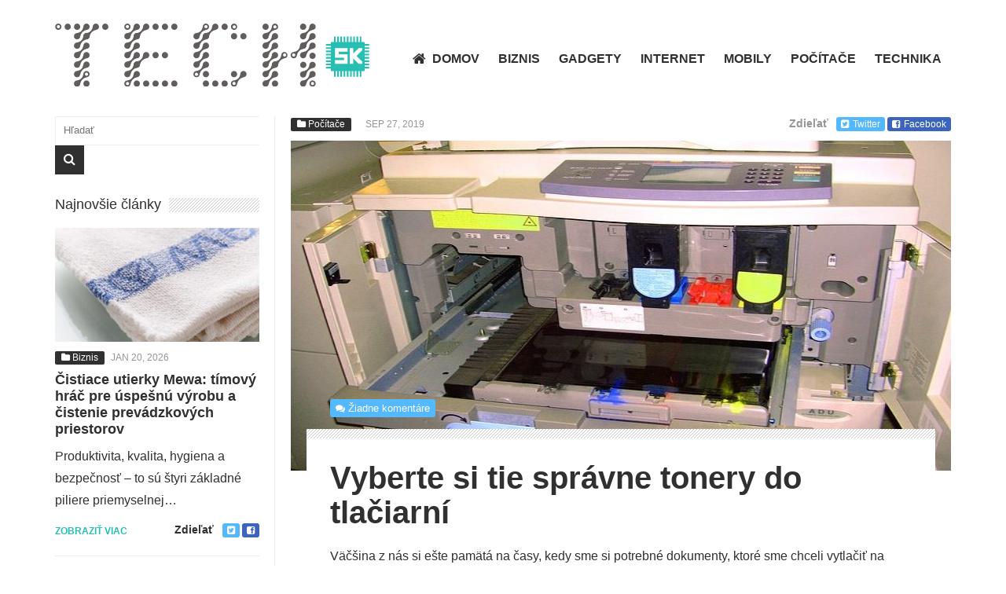

--- FILE ---
content_type: text/html; charset=UTF-8
request_url: https://tech.sk/vyberte-si-tie-spravne-tonery-do-tlaciarni/
body_size: 14749
content:
<!DOCTYPE html>
<!--[if IE 6]>
<html id="ie6" lang="sk-SK">
<![endif]-->
<!--[if IE 7]>
<html id="ie7" lang="sk-SK">
<![endif]-->
<!--[if IE 8]>
<html id="ie8" lang="sk-SK">
<![endif]-->
<!--[if !(IE 6) | !(IE 7) | !(IE 8)  ]><!-->
<html lang="sk-SK">
<!--<![endif]-->

<head>
<meta charset="UTF-8" />
<meta name="viewport" content="width=device-width, initial-scale=1">

<title>Vyberte si tie správne tonery do tlačiarní -Tech.sk</title>
<link rel="profile" href="https://gmpg.org/xfn/11" />
<link rel="pingback" href="https://tech.sk/xmlrpc.php" />
<!--[if lt IE 9]>
<script src="https://tech.sk/wp-content/themes/Techsk/js/html5.js" type="text/javascript"></script>
<![endif]-->

<meta name='robots' content='index, follow, max-image-preview:large, max-snippet:-1, max-video-preview:-1' />
	<style>img:is([sizes="auto" i], [sizes^="auto," i]) { contain-intrinsic-size: 3000px 1500px }</style>
	
	<!-- This site is optimized with the Yoast SEO plugin v17.0 - https://yoast.com/wordpress/plugins/seo/ -->
	<link rel="canonical" href="https://tech.sk/vyberte-si-tie-spravne-tonery-do-tlaciarni/" />
	<script type="application/ld+json" class="yoast-schema-graph">{"@context":"https://schema.org","@graph":[{"@type":"WebSite","@id":"https://tech.sk/#website","url":"https://tech.sk/","name":"Tech.sk","description":"Magaz\u00edn o internete a technol\u00f3gi\u00e1ch","potentialAction":[{"@type":"SearchAction","target":{"@type":"EntryPoint","urlTemplate":"https://tech.sk/?s={search_term_string}"},"query-input":"required name=search_term_string"}],"inLanguage":"sk-SK"},{"@type":"ImageObject","@id":"https://tech.sk/vyberte-si-tie-spravne-tonery-do-tlaciarni/#primaryimage","inLanguage":"sk-SK","url":"https://tech.sk/wp-content/uploads/2019/09/copier-17310_640.jpg","contentUrl":"https://tech.sk/wp-content/uploads/2019/09/copier-17310_640.jpg","width":640,"height":480},{"@type":"WebPage","@id":"https://tech.sk/vyberte-si-tie-spravne-tonery-do-tlaciarni/#webpage","url":"https://tech.sk/vyberte-si-tie-spravne-tonery-do-tlaciarni/","name":"Vyberte si tie spr\u00e1vne tonery do tla\u010diarn\u00ed -","isPartOf":{"@id":"https://tech.sk/#website"},"primaryImageOfPage":{"@id":"https://tech.sk/vyberte-si-tie-spravne-tonery-do-tlaciarni/#primaryimage"},"datePublished":"2019-09-27T08:10:38+00:00","dateModified":"2019-09-27T08:10:44+00:00","author":{"@id":"https://tech.sk/#/schema/person/a4f49097986773dacfa1d616629c3ac9"},"breadcrumb":{"@id":"https://tech.sk/vyberte-si-tie-spravne-tonery-do-tlaciarni/#breadcrumb"},"inLanguage":"sk-SK","potentialAction":[{"@type":"ReadAction","target":["https://tech.sk/vyberte-si-tie-spravne-tonery-do-tlaciarni/"]}]},{"@type":"BreadcrumbList","@id":"https://tech.sk/vyberte-si-tie-spravne-tonery-do-tlaciarni/#breadcrumb","itemListElement":[{"@type":"ListItem","position":1,"name":"Tech","item":"https://tech.sk/"},{"@type":"ListItem","position":2,"name":"Po\u010d\u00edta\u010de","item":"https://tech.sk/pocitace/"},{"@type":"ListItem","position":3,"name":"Vyberte si tie spr\u00e1vne tonery do tla\u010diarn\u00ed"}]},{"@type":"Person","@id":"https://tech.sk/#/schema/person/a4f49097986773dacfa1d616629c3ac9","name":"admin","image":{"@type":"ImageObject","@id":"https://tech.sk/#personlogo","inLanguage":"sk-SK","url":"https://secure.gravatar.com/avatar/726b5530cdfd2e46c70b8eb19829d225?s=96&d=mm&r=g","contentUrl":"https://secure.gravatar.com/avatar/726b5530cdfd2e46c70b8eb19829d225?s=96&d=mm&r=g","caption":"admin"}}]}</script>
	<!-- / Yoast SEO plugin. -->


<link rel="alternate" type="application/rss+xml" title="RSS kanál: Tech.sk &raquo;" href="https://tech.sk/feed/" />
<link rel="alternate" type="application/rss+xml" title="RSS kanál komentárov webu Tech.sk &raquo;" href="https://tech.sk/feed/" />
<link rel="alternate" type="application/rss+xml" title="RSS kanál komentárov webu Tech.sk &raquo; ku článku Vyberte si tie správne tonery do tlačiarní" href="https://tech.sk/vyberte-si-tie-spravne-tonery-do-tlaciarni/feed/" />
		<!-- This site uses the Google Analytics by ExactMetrics plugin v7.0.0 - Using Analytics tracking - https://www.exactmetrics.com/ -->
							<script src="//www.googletagmanager.com/gtag/js?id=UA-46839636-32"  type="text/javascript" data-cfasync="false" async></script>
			<script type="text/javascript" data-cfasync="false">
				var em_version = '7.0.0';
				var em_track_user = true;
				var em_no_track_reason = '';
				
								var disableStrs = [
															'ga-disable-UA-46839636-32',
									];

				/* Function to detect opted out users */
				function __gtagTrackerIsOptedOut() {
					for ( var index = 0; index < disableStrs.length; index++ ) {
						if ( document.cookie.indexOf( disableStrs[ index ] + '=true' ) > -1 ) {
							return true;
						}
					}

					return false;
				}

				/* Disable tracking if the opt-out cookie exists. */
				if ( __gtagTrackerIsOptedOut() ) {
					for ( var index = 0; index < disableStrs.length; index++ ) {
						window[ disableStrs[ index ] ] = true;
					}
				}

				/* Opt-out function */
				function __gtagTrackerOptout() {
					for ( var index = 0; index < disableStrs.length; index++ ) {
						document.cookie = disableStrs[ index ] + '=true; expires=Thu, 31 Dec 2099 23:59:59 UTC; path=/';
						window[ disableStrs[ index ] ] = true;
					}
				}

				if ( 'undefined' === typeof gaOptout ) {
					function gaOptout() {
						__gtagTrackerOptout();
					}
				}
								window.dataLayer = window.dataLayer || [];

				window.ExactMetricsDualTracker = {
					helpers: {},
					trackers: {},
				};
				if ( em_track_user ) {
					function __gtagDataLayer() {
						dataLayer.push( arguments );
					}

					function __gtagTracker( type, name, parameters ) {
						if ( type === 'event' ) {
							
															parameters.send_to = exactmetrics_frontend.ua;
								__gtagDataLayer.apply( null, arguments );
													} else {
							__gtagDataLayer.apply( null, arguments );
						}
					}
					__gtagTracker( 'js', new Date() );
					__gtagTracker( 'set', {
						'developer_id.dNDMyYj' : true,
											} );
															__gtagTracker( 'config', 'UA-46839636-32', {"forceSSL":"true"} );
										window.gtag = __gtagTracker;										(
						function () {
							/* https://developers.google.com/analytics/devguides/collection/analyticsjs/ */
							/* ga and __gaTracker compatibility shim. */
							var noopfn = function () {
								return null;
							};
							var newtracker = function () {
								return new Tracker();
							};
							var Tracker = function () {
								return null;
							};
							var p = Tracker.prototype;
							p.get = noopfn;
							p.set = noopfn;
							p.send = function (){
								var args = Array.prototype.slice.call(arguments);
								args.unshift( 'send' );
								__gaTracker.apply(null, args);
							};
							var __gaTracker = function () {
								var len = arguments.length;
								if ( len === 0 ) {
									return;
								}
								var f = arguments[len - 1];
								if ( typeof f !== 'object' || f === null || typeof f.hitCallback !== 'function' ) {
									if ( 'send' === arguments[0] ) {
										var hitConverted, hitObject = false, action;
										if ( 'event' === arguments[1] ) {
											if ( 'undefined' !== typeof arguments[3] ) {
												hitObject = {
													'eventAction': arguments[3],
													'eventCategory': arguments[2],
													'eventLabel': arguments[4],
													'value': arguments[5] ? arguments[5] : 1,
												}
											}
										}
										if ( 'pageview' === arguments[1] ) {
											if ( 'undefined' !== typeof arguments[2] ) {
												hitObject = {
													'eventAction': 'page_view',
													'page_path' : arguments[2],
												}
											}
										}
										if ( typeof arguments[2] === 'object' ) {
											hitObject = arguments[2];
										}
										if ( typeof arguments[5] === 'object' ) {
											Object.assign( hitObject, arguments[5] );
										}
										if ( 'undefined' !== typeof arguments[1].hitType ) {
											hitObject = arguments[1];
											if ( 'pageview' === hitObject.hitType ) {
												hitObject.eventAction = 'page_view';
											}
										}
										if ( hitObject ) {
											action = 'timing' === arguments[1].hitType ? 'timing_complete' : hitObject.eventAction;
											hitConverted = mapArgs( hitObject );
											__gtagTracker( 'event', action, hitConverted );
										}
									}
									return;
								}

								function mapArgs( args ) {
									var arg, hit = {};
									var gaMap = {
										'eventCategory': 'event_category',
										'eventAction': 'event_action',
										'eventLabel': 'event_label',
										'eventValue': 'event_value',
										'nonInteraction': 'non_interaction',
										'timingCategory': 'event_category',
										'timingVar': 'name',
										'timingValue': 'value',
										'timingLabel': 'event_label',
										'page' : 'page_path',
										'location' : 'page_location',
										'title' : 'page_title',
									};
									for ( arg in args ) {
																				if ( ! ( ! args.hasOwnProperty(arg) || ! gaMap.hasOwnProperty(arg) ) ) {
											hit[gaMap[arg]] = args[arg];
										} else {
											hit[arg] = args[arg];
										}
									}
									return hit;
								}

								try {
									f.hitCallback();
								} catch ( ex ) {
								}
							};
							__gaTracker.create = newtracker;
							__gaTracker.getByName = newtracker;
							__gaTracker.getAll = function () {
								return [];
							};
							__gaTracker.remove = noopfn;
							__gaTracker.loaded = true;
							window['__gaTracker'] = __gaTracker;
						}
					)();
									} else {
										console.log( "" );
					( function () {
							function __gtagTracker() {
								return null;
							}
							window['__gtagTracker'] = __gtagTracker;
							window['gtag'] = __gtagTracker;
					} )();
									}
			</script>
				<!-- / Google Analytics by ExactMetrics -->
		<script type="text/javascript">
/* <![CDATA[ */
window._wpemojiSettings = {"baseUrl":"https:\/\/s.w.org\/images\/core\/emoji\/15.0.3\/72x72\/","ext":".png","svgUrl":"https:\/\/s.w.org\/images\/core\/emoji\/15.0.3\/svg\/","svgExt":".svg","source":{"concatemoji":"https:\/\/tech.sk\/wp-includes\/js\/wp-emoji-release.min.js?ver=6.7.4"}};
/*! This file is auto-generated */
!function(i,n){var o,s,e;function c(e){try{var t={supportTests:e,timestamp:(new Date).valueOf()};sessionStorage.setItem(o,JSON.stringify(t))}catch(e){}}function p(e,t,n){e.clearRect(0,0,e.canvas.width,e.canvas.height),e.fillText(t,0,0);var t=new Uint32Array(e.getImageData(0,0,e.canvas.width,e.canvas.height).data),r=(e.clearRect(0,0,e.canvas.width,e.canvas.height),e.fillText(n,0,0),new Uint32Array(e.getImageData(0,0,e.canvas.width,e.canvas.height).data));return t.every(function(e,t){return e===r[t]})}function u(e,t,n){switch(t){case"flag":return n(e,"\ud83c\udff3\ufe0f\u200d\u26a7\ufe0f","\ud83c\udff3\ufe0f\u200b\u26a7\ufe0f")?!1:!n(e,"\ud83c\uddfa\ud83c\uddf3","\ud83c\uddfa\u200b\ud83c\uddf3")&&!n(e,"\ud83c\udff4\udb40\udc67\udb40\udc62\udb40\udc65\udb40\udc6e\udb40\udc67\udb40\udc7f","\ud83c\udff4\u200b\udb40\udc67\u200b\udb40\udc62\u200b\udb40\udc65\u200b\udb40\udc6e\u200b\udb40\udc67\u200b\udb40\udc7f");case"emoji":return!n(e,"\ud83d\udc26\u200d\u2b1b","\ud83d\udc26\u200b\u2b1b")}return!1}function f(e,t,n){var r="undefined"!=typeof WorkerGlobalScope&&self instanceof WorkerGlobalScope?new OffscreenCanvas(300,150):i.createElement("canvas"),a=r.getContext("2d",{willReadFrequently:!0}),o=(a.textBaseline="top",a.font="600 32px Arial",{});return e.forEach(function(e){o[e]=t(a,e,n)}),o}function t(e){var t=i.createElement("script");t.src=e,t.defer=!0,i.head.appendChild(t)}"undefined"!=typeof Promise&&(o="wpEmojiSettingsSupports",s=["flag","emoji"],n.supports={everything:!0,everythingExceptFlag:!0},e=new Promise(function(e){i.addEventListener("DOMContentLoaded",e,{once:!0})}),new Promise(function(t){var n=function(){try{var e=JSON.parse(sessionStorage.getItem(o));if("object"==typeof e&&"number"==typeof e.timestamp&&(new Date).valueOf()<e.timestamp+604800&&"object"==typeof e.supportTests)return e.supportTests}catch(e){}return null}();if(!n){if("undefined"!=typeof Worker&&"undefined"!=typeof OffscreenCanvas&&"undefined"!=typeof URL&&URL.createObjectURL&&"undefined"!=typeof Blob)try{var e="postMessage("+f.toString()+"("+[JSON.stringify(s),u.toString(),p.toString()].join(",")+"));",r=new Blob([e],{type:"text/javascript"}),a=new Worker(URL.createObjectURL(r),{name:"wpTestEmojiSupports"});return void(a.onmessage=function(e){c(n=e.data),a.terminate(),t(n)})}catch(e){}c(n=f(s,u,p))}t(n)}).then(function(e){for(var t in e)n.supports[t]=e[t],n.supports.everything=n.supports.everything&&n.supports[t],"flag"!==t&&(n.supports.everythingExceptFlag=n.supports.everythingExceptFlag&&n.supports[t]);n.supports.everythingExceptFlag=n.supports.everythingExceptFlag&&!n.supports.flag,n.DOMReady=!1,n.readyCallback=function(){n.DOMReady=!0}}).then(function(){return e}).then(function(){var e;n.supports.everything||(n.readyCallback(),(e=n.source||{}).concatemoji?t(e.concatemoji):e.wpemoji&&e.twemoji&&(t(e.twemoji),t(e.wpemoji)))}))}((window,document),window._wpemojiSettings);
/* ]]> */
</script>
<style id='wp-emoji-styles-inline-css' type='text/css'>

	img.wp-smiley, img.emoji {
		display: inline !important;
		border: none !important;
		box-shadow: none !important;
		height: 1em !important;
		width: 1em !important;
		margin: 0 0.07em !important;
		vertical-align: -0.1em !important;
		background: none !important;
		padding: 0 !important;
	}
</style>
<link rel='stylesheet' id='wp-block-library-css' href='https://tech.sk/wp-includes/css/dist/block-library/style.min.css?ver=6.7.4' type='text/css' media='all' />
<style id='classic-theme-styles-inline-css' type='text/css'>
/*! This file is auto-generated */
.wp-block-button__link{color:#fff;background-color:#32373c;border-radius:9999px;box-shadow:none;text-decoration:none;padding:calc(.667em + 2px) calc(1.333em + 2px);font-size:1.125em}.wp-block-file__button{background:#32373c;color:#fff;text-decoration:none}
</style>
<style id='global-styles-inline-css' type='text/css'>
:root{--wp--preset--aspect-ratio--square: 1;--wp--preset--aspect-ratio--4-3: 4/3;--wp--preset--aspect-ratio--3-4: 3/4;--wp--preset--aspect-ratio--3-2: 3/2;--wp--preset--aspect-ratio--2-3: 2/3;--wp--preset--aspect-ratio--16-9: 16/9;--wp--preset--aspect-ratio--9-16: 9/16;--wp--preset--color--black: #000000;--wp--preset--color--cyan-bluish-gray: #abb8c3;--wp--preset--color--white: #ffffff;--wp--preset--color--pale-pink: #f78da7;--wp--preset--color--vivid-red: #cf2e2e;--wp--preset--color--luminous-vivid-orange: #ff6900;--wp--preset--color--luminous-vivid-amber: #fcb900;--wp--preset--color--light-green-cyan: #7bdcb5;--wp--preset--color--vivid-green-cyan: #00d084;--wp--preset--color--pale-cyan-blue: #8ed1fc;--wp--preset--color--vivid-cyan-blue: #0693e3;--wp--preset--color--vivid-purple: #9b51e0;--wp--preset--gradient--vivid-cyan-blue-to-vivid-purple: linear-gradient(135deg,rgba(6,147,227,1) 0%,rgb(155,81,224) 100%);--wp--preset--gradient--light-green-cyan-to-vivid-green-cyan: linear-gradient(135deg,rgb(122,220,180) 0%,rgb(0,208,130) 100%);--wp--preset--gradient--luminous-vivid-amber-to-luminous-vivid-orange: linear-gradient(135deg,rgba(252,185,0,1) 0%,rgba(255,105,0,1) 100%);--wp--preset--gradient--luminous-vivid-orange-to-vivid-red: linear-gradient(135deg,rgba(255,105,0,1) 0%,rgb(207,46,46) 100%);--wp--preset--gradient--very-light-gray-to-cyan-bluish-gray: linear-gradient(135deg,rgb(238,238,238) 0%,rgb(169,184,195) 100%);--wp--preset--gradient--cool-to-warm-spectrum: linear-gradient(135deg,rgb(74,234,220) 0%,rgb(151,120,209) 20%,rgb(207,42,186) 40%,rgb(238,44,130) 60%,rgb(251,105,98) 80%,rgb(254,248,76) 100%);--wp--preset--gradient--blush-light-purple: linear-gradient(135deg,rgb(255,206,236) 0%,rgb(152,150,240) 100%);--wp--preset--gradient--blush-bordeaux: linear-gradient(135deg,rgb(254,205,165) 0%,rgb(254,45,45) 50%,rgb(107,0,62) 100%);--wp--preset--gradient--luminous-dusk: linear-gradient(135deg,rgb(255,203,112) 0%,rgb(199,81,192) 50%,rgb(65,88,208) 100%);--wp--preset--gradient--pale-ocean: linear-gradient(135deg,rgb(255,245,203) 0%,rgb(182,227,212) 50%,rgb(51,167,181) 100%);--wp--preset--gradient--electric-grass: linear-gradient(135deg,rgb(202,248,128) 0%,rgb(113,206,126) 100%);--wp--preset--gradient--midnight: linear-gradient(135deg,rgb(2,3,129) 0%,rgb(40,116,252) 100%);--wp--preset--font-size--small: 13px;--wp--preset--font-size--medium: 20px;--wp--preset--font-size--large: 36px;--wp--preset--font-size--x-large: 42px;--wp--preset--spacing--20: 0.44rem;--wp--preset--spacing--30: 0.67rem;--wp--preset--spacing--40: 1rem;--wp--preset--spacing--50: 1.5rem;--wp--preset--spacing--60: 2.25rem;--wp--preset--spacing--70: 3.38rem;--wp--preset--spacing--80: 5.06rem;--wp--preset--shadow--natural: 6px 6px 9px rgba(0, 0, 0, 0.2);--wp--preset--shadow--deep: 12px 12px 50px rgba(0, 0, 0, 0.4);--wp--preset--shadow--sharp: 6px 6px 0px rgba(0, 0, 0, 0.2);--wp--preset--shadow--outlined: 6px 6px 0px -3px rgba(255, 255, 255, 1), 6px 6px rgba(0, 0, 0, 1);--wp--preset--shadow--crisp: 6px 6px 0px rgba(0, 0, 0, 1);}:where(.is-layout-flex){gap: 0.5em;}:where(.is-layout-grid){gap: 0.5em;}body .is-layout-flex{display: flex;}.is-layout-flex{flex-wrap: wrap;align-items: center;}.is-layout-flex > :is(*, div){margin: 0;}body .is-layout-grid{display: grid;}.is-layout-grid > :is(*, div){margin: 0;}:where(.wp-block-columns.is-layout-flex){gap: 2em;}:where(.wp-block-columns.is-layout-grid){gap: 2em;}:where(.wp-block-post-template.is-layout-flex){gap: 1.25em;}:where(.wp-block-post-template.is-layout-grid){gap: 1.25em;}.has-black-color{color: var(--wp--preset--color--black) !important;}.has-cyan-bluish-gray-color{color: var(--wp--preset--color--cyan-bluish-gray) !important;}.has-white-color{color: var(--wp--preset--color--white) !important;}.has-pale-pink-color{color: var(--wp--preset--color--pale-pink) !important;}.has-vivid-red-color{color: var(--wp--preset--color--vivid-red) !important;}.has-luminous-vivid-orange-color{color: var(--wp--preset--color--luminous-vivid-orange) !important;}.has-luminous-vivid-amber-color{color: var(--wp--preset--color--luminous-vivid-amber) !important;}.has-light-green-cyan-color{color: var(--wp--preset--color--light-green-cyan) !important;}.has-vivid-green-cyan-color{color: var(--wp--preset--color--vivid-green-cyan) !important;}.has-pale-cyan-blue-color{color: var(--wp--preset--color--pale-cyan-blue) !important;}.has-vivid-cyan-blue-color{color: var(--wp--preset--color--vivid-cyan-blue) !important;}.has-vivid-purple-color{color: var(--wp--preset--color--vivid-purple) !important;}.has-black-background-color{background-color: var(--wp--preset--color--black) !important;}.has-cyan-bluish-gray-background-color{background-color: var(--wp--preset--color--cyan-bluish-gray) !important;}.has-white-background-color{background-color: var(--wp--preset--color--white) !important;}.has-pale-pink-background-color{background-color: var(--wp--preset--color--pale-pink) !important;}.has-vivid-red-background-color{background-color: var(--wp--preset--color--vivid-red) !important;}.has-luminous-vivid-orange-background-color{background-color: var(--wp--preset--color--luminous-vivid-orange) !important;}.has-luminous-vivid-amber-background-color{background-color: var(--wp--preset--color--luminous-vivid-amber) !important;}.has-light-green-cyan-background-color{background-color: var(--wp--preset--color--light-green-cyan) !important;}.has-vivid-green-cyan-background-color{background-color: var(--wp--preset--color--vivid-green-cyan) !important;}.has-pale-cyan-blue-background-color{background-color: var(--wp--preset--color--pale-cyan-blue) !important;}.has-vivid-cyan-blue-background-color{background-color: var(--wp--preset--color--vivid-cyan-blue) !important;}.has-vivid-purple-background-color{background-color: var(--wp--preset--color--vivid-purple) !important;}.has-black-border-color{border-color: var(--wp--preset--color--black) !important;}.has-cyan-bluish-gray-border-color{border-color: var(--wp--preset--color--cyan-bluish-gray) !important;}.has-white-border-color{border-color: var(--wp--preset--color--white) !important;}.has-pale-pink-border-color{border-color: var(--wp--preset--color--pale-pink) !important;}.has-vivid-red-border-color{border-color: var(--wp--preset--color--vivid-red) !important;}.has-luminous-vivid-orange-border-color{border-color: var(--wp--preset--color--luminous-vivid-orange) !important;}.has-luminous-vivid-amber-border-color{border-color: var(--wp--preset--color--luminous-vivid-amber) !important;}.has-light-green-cyan-border-color{border-color: var(--wp--preset--color--light-green-cyan) !important;}.has-vivid-green-cyan-border-color{border-color: var(--wp--preset--color--vivid-green-cyan) !important;}.has-pale-cyan-blue-border-color{border-color: var(--wp--preset--color--pale-cyan-blue) !important;}.has-vivid-cyan-blue-border-color{border-color: var(--wp--preset--color--vivid-cyan-blue) !important;}.has-vivid-purple-border-color{border-color: var(--wp--preset--color--vivid-purple) !important;}.has-vivid-cyan-blue-to-vivid-purple-gradient-background{background: var(--wp--preset--gradient--vivid-cyan-blue-to-vivid-purple) !important;}.has-light-green-cyan-to-vivid-green-cyan-gradient-background{background: var(--wp--preset--gradient--light-green-cyan-to-vivid-green-cyan) !important;}.has-luminous-vivid-amber-to-luminous-vivid-orange-gradient-background{background: var(--wp--preset--gradient--luminous-vivid-amber-to-luminous-vivid-orange) !important;}.has-luminous-vivid-orange-to-vivid-red-gradient-background{background: var(--wp--preset--gradient--luminous-vivid-orange-to-vivid-red) !important;}.has-very-light-gray-to-cyan-bluish-gray-gradient-background{background: var(--wp--preset--gradient--very-light-gray-to-cyan-bluish-gray) !important;}.has-cool-to-warm-spectrum-gradient-background{background: var(--wp--preset--gradient--cool-to-warm-spectrum) !important;}.has-blush-light-purple-gradient-background{background: var(--wp--preset--gradient--blush-light-purple) !important;}.has-blush-bordeaux-gradient-background{background: var(--wp--preset--gradient--blush-bordeaux) !important;}.has-luminous-dusk-gradient-background{background: var(--wp--preset--gradient--luminous-dusk) !important;}.has-pale-ocean-gradient-background{background: var(--wp--preset--gradient--pale-ocean) !important;}.has-electric-grass-gradient-background{background: var(--wp--preset--gradient--electric-grass) !important;}.has-midnight-gradient-background{background: var(--wp--preset--gradient--midnight) !important;}.has-small-font-size{font-size: var(--wp--preset--font-size--small) !important;}.has-medium-font-size{font-size: var(--wp--preset--font-size--medium) !important;}.has-large-font-size{font-size: var(--wp--preset--font-size--large) !important;}.has-x-large-font-size{font-size: var(--wp--preset--font-size--x-large) !important;}
:where(.wp-block-post-template.is-layout-flex){gap: 1.25em;}:where(.wp-block-post-template.is-layout-grid){gap: 1.25em;}
:where(.wp-block-columns.is-layout-flex){gap: 2em;}:where(.wp-block-columns.is-layout-grid){gap: 2em;}
:root :where(.wp-block-pullquote){font-size: 1.5em;line-height: 1.6;}
</style>
<link rel='stylesheet' id='wt-style-css' href='https://tech.sk/wp-content/themes/Techsk/style.css?ver=6.7.4' type='text/css' media='all' />
<style id='wt-style-inline-css' type='text/css'>
.cat24-bg{background:} .cat190-bg{background:} .cat180-bg{background:} .cat172-bg{background:} 
</style>
<link rel='stylesheet' id='wt-font-awesome-css' href='https://tech.sk/wp-content/themes/Techsk/css/font-awesome/css/font-awesome.min.css?ver=6.7.4' type='text/css' media='all' />
<script type="text/javascript" id="exactmetrics-frontend-script-js-extra">
/* <![CDATA[ */
var exactmetrics_frontend = {"js_events_tracking":"true","download_extensions":"zip,mp3,mpeg,pdf,docx,pptx,xlsx,rar","inbound_paths":"[{\"path\":\"\\\/go\\\/\",\"label\":\"affiliate\"},{\"path\":\"\\\/recommend\\\/\",\"label\":\"affiliate\"}]","home_url":"https:\/\/tech.sk","hash_tracking":"false","ua":"UA-46839636-32","v4_id":""};
/* ]]> */
</script>
<script type="text/javascript" src="https://tech.sk/wp-content/plugins/google-analytics-dashboard-for-wp/assets/js/frontend-gtag.min.js?ver=7.0.0" id="exactmetrics-frontend-script-js"></script>
<script type="text/javascript" src="https://tech.sk/wp-includes/js/jquery/jquery.min.js?ver=3.7.1" id="jquery-core-js"></script>
<script type="text/javascript" src="https://tech.sk/wp-includes/js/jquery/jquery-migrate.min.js?ver=3.4.1" id="jquery-migrate-js"></script>
<link rel="https://api.w.org/" href="https://tech.sk/wp-json/" /><link rel="alternate" title="JSON" type="application/json" href="https://tech.sk/wp-json/wp/v2/posts/6781" /><link rel="EditURI" type="application/rsd+xml" title="RSD" href="https://tech.sk/xmlrpc.php?rsd" />
<meta name="generator" content="WordPress 6.7.4" />
<link rel='shortlink' href='https://tech.sk/?p=6781' />
<link rel="alternate" title="oEmbed (JSON)" type="application/json+oembed" href="https://tech.sk/wp-json/oembed/1.0/embed?url=https%3A%2F%2Ftech.sk%2Fvyberte-si-tie-spravne-tonery-do-tlaciarni%2F" />
<link rel="alternate" title="oEmbed (XML)" type="text/xml+oembed" href="https://tech.sk/wp-json/oembed/1.0/embed?url=https%3A%2F%2Ftech.sk%2Fvyberte-si-tie-spravne-tonery-do-tlaciarni%2F&#038;format=xml" />
<link rel="shortcut icon" href="https://tech.sk/wp-content/uploads/2014/08/favicon.ico" />	
			
			<meta property="og:url" content="https://tech.sk/vyberte-si-tie-spravne-tonery-do-tlaciarni/"/>  
			<meta property="og:title" content="Vyberte si tie správne tonery do tlačiarní" />  
			<meta property="og:description" content="Väčšina z nás si ešte pamätá na časy, kedy sme si potrebné dokumenty, ktoré sme chceli vytlačiť na papier, museli ísť dať vytlačiť do copy centier, do..." />  
			<meta property="og:type" content="article" />  
			<meta property="og:image" content="https://tech.sk/wp-content/uploads/2019/09/copier-17310_640-300x225.jpg" />  
		
<!-- Dynamic Widgets by QURL loaded - http://www.dynamic-widgets.com //-->
</head>
<body data-rsssl=1 class="post-template-default single single-post postid-6781 single-format-standard">	
	
	<header id="header">
		
						
			<div class="logo-wrap clearfix">
				<div class="inner-wrap">
					<div class="logo">			
													<h1>
								<a href="https://tech.sk" title="Tech.sk">
									<img src="https://tech.sk/wp-content/uploads/2014/08/logo.svg" alt="Tech.sk" />
								</a>
							</h1>	
							
					</div>

					<div class="menu-section clearfix">
						<nav id="main-menu" class="clearfix">
							<ul id="menu-menu" class="menu"><li id="menu-item-5585" class="menu-item-home menu-item menu-item-type-post_type menu-item-object-page menu-item-5585"><a href="https://tech.sk/">Domov</a></li>
<li id="menu-item-5573" class="menu-item menu-item-type-taxonomy menu-item-object-category menu-item-has-children menu-item-5573"><a href="https://tech.sk/biznis/">Biznis</a>
<ul class="sub-menu">
	<li id="menu-item-5579" class="menu-item menu-item-type-taxonomy menu-item-object-category menu-item-5579"><a href="https://tech.sk/startupy/">Startupy</a></li>
</ul>
</li>
<li id="menu-item-5893" class="menu-item menu-item-type-taxonomy menu-item-object-category menu-item-5893"><a href="https://tech.sk/gadgety/">Gadgety</a></li>
<li id="menu-item-5574" class="menu-item menu-item-type-taxonomy menu-item-object-category menu-item-5574"><a href="https://tech.sk/internet/">Internet</a></li>
<li id="menu-item-5611" class="menu-item menu-item-type-taxonomy menu-item-object-category menu-item-5611"><a href="https://tech.sk/mobily/">Mobily</a></li>
<li id="menu-item-5575" class="menu-item menu-item-type-taxonomy menu-item-object-category current-post-ancestor current-menu-parent current-post-parent menu-item-has-children menu-item-5575"><a href="https://tech.sk/pocitace/">Počítače</a>
<ul class="sub-menu">
	<li id="menu-item-5577" class="menu-item menu-item-type-taxonomy menu-item-object-category menu-item-5577"><a href="https://tech.sk/pocitace/notebooky/">Notebooky</a></li>
	<li id="menu-item-5576" class="menu-item menu-item-type-taxonomy menu-item-object-category menu-item-5576"><a href="https://tech.sk/pocitace/hardware/">Hardware</a></li>
	<li id="menu-item-5578" class="menu-item menu-item-type-taxonomy menu-item-object-category menu-item-5578"><a href="https://tech.sk/pocitace/software/">Software</a></li>
	<li id="menu-item-5620" class="menu-item menu-item-type-taxonomy menu-item-object-category menu-item-5620"><a href="https://tech.sk/pocitace/herne-konzoly/">Herné konzoly</a></li>
</ul>
</li>
<li id="menu-item-5771" class="menu-item menu-item-type-taxonomy menu-item-object-category menu-item-5771"><a href="https://tech.sk/technika/">Technika</a></li>
</ul>						</nav>
					</div>
					
				</div>				
			</div>			
			
						
			
	</header>	
		
	<section id="main">
		<div class="inner-wrap">
		
			
<div class="wide-content">
			
<div id="post-6781" class="post-6781 post type-post status-publish format-standard has-post-thumbnail hentry category-pocitace tag-tonery" data-animation="fadeInRight">	
	
	<div class="entry-meta meta-top">
		<span class="cat"><span class="entry-cat-bg main-color-bg cat20-bg"><i class="fa fa-folder"></i><a href="https://tech.sk/pocitace/">Počítače</a></span></span>
		<span class="date">sep 27, 2019</span>
		
		<div class="share-links">
			<span class="share">Zdieľať</span>
			<span class="links">
				<a class="twitter" href="http://twitter.com/home?status=Vyberte+si+tie+spr%C3%A1vne+tonery+do+tla%C4%8Diarn%C3%AD%20https%3A%2F%2Ftech.sk%2Fvyberte-si-tie-spravne-tonery-do-tlaciarni%2F" target="_blank"><i class="fa fa-twitter-square"></i>Twitter</a>
				<a  class="fb" href="http://facebook.com/share.php?u=https%3A%2F%2Ftech.sk%2Fvyberte-si-tie-spravne-tonery-do-tlaciarni%2F&amp;t=Vyberte+si+tie+spr%C3%A1vne+tonery+do+tla%C4%8Diarn%C3%AD" target="_blank"><i class="fa fa-facebook-square"></i>Facebook</a>
			</span>
		</div>		
	</div>
					<div class="thumbnail single-post-thumbnail"><img width="640" height="420" src="https://tech.sk/wp-content/uploads/2019/09/copier-17310_640-640x420.jpg" class="attachment-wt840_420 size-wt840_420 wp-post-image" alt="" decoding="async" fetchpriority="high" /></div>	<div class="entry-wrap">
		
		<div class="entry-meta clearfix">
							<div class="rating"></div>
						<span class="comments-bg">
				<i class="fa fa-comments"></i>
				<a href="https://tech.sk/vyberte-si-tie-spravne-tonery-do-tlaciarni/#respond">Žiadne komentáre</a>			</span>		
		</div>	
		
		<div class="entry-innerwrap">
			
			<header class="entry-header">									
				<h1>Vyberte si tie správne tonery do tlačiarní</h1>
			</header>

						
			<div class="entry-content">	
				<p>Väčšina z nás si ešte pamätá na časy, kedy sme si potrebné dokumenty, ktoré sme chceli vytlačiť na papier, museli ísť dať vytlačiť do copy centier, do tlačiarní, v ktorých meste fungovalo pár. Dnes je situácia už úplne iná. Vďačíme za to najmä cenovo dostupným tlačiarniam.</p>
<p>Ak chceme, aby tlačiarne plnohodnotne fungovali, mali by sme kupovať kvalitné tonery. Môže sa zdať, že práve dobrá dostupnosť tonerov nám výber uľahčí, opak je ale pravdou.</p>
<p>Ako si vybrať tie správne tonery do tlačiarní?</p>
<h2><strong>Akú tlačiareň máme?</strong></h2>
<p>V prvom rade je potrebné vedieť, akú tlačiareň máte. V súčasnosti sú najpredávanejšími tlačiarňami laserové tlačiarne a atramentové tlačiarne. Čo sa týka značiek, výber je podstatne väčší. Skôr, ako si objednáte nové tonery, zistite si akú tlačiareň máte a akú značku tlačiarne máte. Na základe toho budete vedieť, aké tonery máte kúpiť.</p>
<p>Ak máte doma tlačiareň Konica Minolta, pochopiteľne budete potrebovať <a href="https://www.naplne-do-tlaciarni.sk/tonery-cartridge-naplne/konica-minolta"><strong>tonery Konica Minolta</strong></a>.</p>
<h2><strong>Originálne tonery</strong></h2>
<p>Ako s prvými tonermi sa pravdepodobne stretnete s originálnymi tonermi. Jedná sa o najkvalitnejšie tonery predávané na našom trhu, no ich najväčším problémom sú vysoké ceny.  Ich výrobcovia totiž vyrábajú aj tlačiarne. Pri týchto toneroch musíte počítať s tým, že si zaplatíte aj za značku. Sú najdrahšie, ale zase sú aj najkvalitnejšie.</p>
<h2><strong>Kompatibilné tonery</strong></h2>
<p>Ak si chcete kúpiť <a href="https://www.naplne-do-tlaciarni.sk/"><strong>kvalitné tonery do tlačiarne</strong></a> a zároveň nechcete platiť zbytočne za značku, uprednostňujte kvalitné kompatibilné tonery. Kvalitou sa podobajú tým originálnym, len rozdiel je v tom, že ich nevyrábajú renomované firmy ako v prípade originálnych tonerov.</p>
<p>Sú najpredávanejšie práve kvôli prijateľnej cene a vysokej kvalite.</p>
<h2><strong>Renovované tonery</strong></h2>
<p>Jedná sa o tonery, ktoré majú najnižšiu kvalitu, avšak sú vhodné najmä do domácností, kde nie je potrebná vysoká kvalita tlače a netlačí sa v nej až tak často ako vo firemných kanceláriách. Sú to vlastne tonery, ktorých kazety boli znovu naplnené novým tonerovým práškom.</p>
<p>Majú najnižšiu cenu zo všetkých, ktoré sme si to spomínali. Kvalitou sa však vôbec nedajú porovnávať s dobrými kompatibilnými a nie to ešte originálnymi tonermi.<br />
</p>
							</div><!-- /entry-content -->

						
			<div class="entry-footer">
				
				<div class="footer-wrap">
									
					<div class="entry-tags"><span>Tagy:</span><a href="https://tech.sk/tagy/tonery/" rel="tag">tonery</a></div>				</div>
				
				<div class="footer-bottom clearfix">
							
						<div class="entry-social">	
														
							<ul class="list">
								<li class="fb">
									<a href="http://facebook.com/share.php?u=https%3A%2F%2Ftech.sk%2Fvyberte-si-tie-spravne-tonery-do-tlaciarni%2F&amp;t=Vyberte+si+tie+spr%C3%A1vne+tonery+do+tla%C4%8Diarn%C3%AD" target="_blank"><i class="fa fa-facebook-square"></i>Facebook</a>
								</li>
							
								<li class="twitter">
									<a href="http://twitter.com/home?status=Vyberte+si+tie+spr%C3%A1vne+tonery+do+tla%C4%8Diarn%C3%AD%20https%3A%2F%2Ftech.sk%2Fvyberte-si-tie-spravne-tonery-do-tlaciarni%2F" target="_blank"><i class="fa fa-twitter-square"></i>Twitter</a>
								</li>
							
								<li class="gplus">			
									<a href="https://plus.google.com/share?url=https%3A%2F%2Ftech.sk%2Fvyberte-si-tie-spravne-tonery-do-tlaciarni%2F&amp;t=Vyberte+si+tie+spr%C3%A1vne+tonery+do+tla%C4%8Diarn%C3%AD" target="_blank"><i class="fa fa-google-plus-square"></i>Google+</a>
								</li>
							
								<li class="linkedin">
									<a href="http://www.linkedin.com/shareArticle?mini=true&amp;url=https%3A%2F%2Ftech.sk%2Fvyberte-si-tie-spravne-tonery-do-tlaciarni%2F&amp;title=Vyberte+si+tie+spr%C3%A1vne+tonery+do+tla%C4%8Diarn%C3%AD&amp;summary=V%C3%A4%C4%8D%C5%A1ina+z+n%C3%A1s+si+e%C5%A1te+pam%C3%A4t%C3%A1+na+%C4%8Dasy%2C+kedy+sme+si+potrebn%C3%A9+dokumenty%2C+ktor%C3%A9+sme+chceli+vytla%C4%8Di%C5%A5+na+papier%2C+museli+%C3%ADs%C5%A5+da%C5%A5+vytla%C4%8Di%C5%A5+do+copy+centier%2C+do..." target="_blank"><i class="fa fa-linkedin-square"></i>Linkedin</a>
								</li>
									
								<li class="pinterest">
									<a href="http://pinterest.com/pin/create/button/?url=https%3A%2F%2Ftech.sk%2Fvyberte-si-tie-spravne-tonery-do-tlaciarni%2F&amp;media=https://tech.sk/wp-content/uploads/2019/09/copier-17310_640-150x150.jpg&amp;description=Vyberte+si+tie+spr%C3%A1vne+tonery+do+tla%C4%8Diarn%C3%AD" target="_blank"><i class="fa fa-pinterest-square"></i>Pinterest</a>
								</li>
							
							</ul>
							
						</div><!-- /entry-social -->
			
										
											<div class="entry-rating"><div class="ec-stars-outer">
	
	<div class="ec-stars-wrapper" data-post-id="6781">
		<div class="ec-stars-overlay" style="width: 100%"></div>
		<a href="#" data-value="1" title="Ohodnotiť 1 hviezdičkou"><i class="fa fa-star"></i></a>
		<a href="#" data-value="2" title="Ohodnotiť 2 hviezdičkami"><i class="fa fa-star"></i></a>
		<a href="#" data-value="3" title="Ohodnotiť 3 hviezdičkami"><i class="fa fa-star"></i></a>
		<a href="#" data-value="4" title="Ohodnotiť 4 hviezdičkami"><i class="fa fa-star"></i></a>
		<a href="#" data-value="5" title="Ohodnotiť 5 hviezdičkami"><i class="fa fa-star"></i></a>
	</div>

	<div style="display: none" itemscope itemtype="http://data-vocabulary.org/Review-aggregate">
		<span itemprop="itemreviewed">Vyberte si tie správne tonery do tlačiarní</span>
		<span itemprop="rating" itemscope itemtype="http://data-vocabulary.org/Rating">
		  <span itemprop="average">0</span>
		  z <span itemprop="best">5</span>
		</span>
		 <span itemprop="votes">0</span> hlasovaní.
		<span itemprop="count">0</span> hlasovaní.
	</div>  
	
	
</div>

</div>
									</div>
			</div><!-- /entry-footer -->
			
		</div><!--- /entry-innerwrap -->

	</div>
</div><!-- /post-6781 -->

			<div class="related-posts" data-animation="fadeInUp">
			
			<h3>Súvisiace články</h3>
			<div class="post-list">
																					
					<div class="one-third">
													<div class="thumb">
								<a href="https://tech.sk/fungovanie-atramentovych-a-laserovych-tlaciarni-v-skratke/"><img width="260" height="145" src="https://tech.sk/wp-content/uploads/2023/03/techSK-obrazok-k-clanku-1-260x145.jpg" class="attachment-wt260_145 size-wt260_145 wp-post-image" alt="" decoding="async" srcset="https://tech.sk/wp-content/uploads/2023/03/techSK-obrazok-k-clanku-1-260x145.jpg 260w, https://tech.sk/wp-content/uploads/2023/03/techSK-obrazok-k-clanku-1-450x250.jpg 450w" sizes="(max-width: 260px) 100vw, 260px" /></a>															
							</div>
														
						<div class="entry-meta">
							<span class="entry-cat-bg main-color-bg cat208-bg"><i class="fa fa-folder"></i><a href="https://tech.sk/technika/">Technika</a></span>							<span class="date">mar 27, 2023</span>	
																			
												
						</div>
						<h4><a href="https://tech.sk/fungovanie-atramentovych-a-laserovych-tlaciarni-v-skratke/">Fungovanie atramentových a laserových tlačiarní v skratke</a></h4>
						<p>
							Atramentové a laserové tlačiarne jednoznačne kraľujú v rozšírenosti medzi rôznymi typmi tlačiarní. Preto je aj&hellip;						</p>
						<div class="excerpt-footer">
							<div class="more-link">
								<a href="https://tech.sk/fungovanie-atramentovych-a-laserovych-tlaciarni-v-skratke/">Zobraziť viac</a>
							</div>
							<div class="share-links">
								<span class="share">Zdieľať</span>
								<span class="links">
									<a class="twitter" href="http://twitter.com/home?status=Fungovanie+atramentov%C3%BDch+a+laserov%C3%BDch+tla%C4%8Diarn%C3%AD+v+skratke%20https%3A%2F%2Ftech.sk%2Ffungovanie-atramentovych-a-laserovych-tlaciarni-v-skratke%2F" target="_blank"><i class="fa fa-twitter-square"></i></a>	
									<a  class="fb" href="http://facebook.com/share.php?u=https%3A%2F%2Ftech.sk%2Ffungovanie-atramentovych-a-laserovych-tlaciarni-v-skratke%2F&amp;t=Fungovanie+atramentov%C3%BDch+a+laserov%C3%BDch+tla%C4%8Diarn%C3%AD+v+skratke" target="_blank"><i class="fa fa-facebook-square"></i></a>
								</span>
							</div>
						</div>	
					</div>
										
							</div>
			
		</div>		
		
			<div id="comments" data-animation="fadeInUp">
	
	
			
	
	
</div><!-- /comments -->
		
			
</div><!-- /content -->	

 
<div id="sidebar-left" class="sidebar">
	<aside id="search-2" class="widget widget_search" data-animation="fadeInUp"><form method="get" id="searchform" action="https://tech.sk/">
	<input type="text" class="searchfield" name="s" id="s" placeholder="Hľadať" />
	<button class="search-submit button main-color-bg"><i class="fa fa-search"></i></button>
</form>
</aside><aside id="w3bariak_recent_posts_widget-2" class="widget widget_posts" data-animation="fadeInUp">			<div class="widget-title">
				<h4 class="title">Najnovšie články</h4>
			</div>
			
							<div class="main-post">	
																	<div class="thumb overlay">
										<a href="https://tech.sk/cistiace-utierky-mewa-timovy-hrac-pre-uspesnu-vyrobu-a-cistenie-prevadzkovych-priestorov/"><img width="260" height="145" src="https://tech.sk/wp-content/uploads/2026/01/MewaSK2-260x145.jpg" class="attachment-wt260_145 size-wt260_145 wp-post-image" alt="" decoding="async" loading="lazy" srcset="https://tech.sk/wp-content/uploads/2026/01/MewaSK2-260x145.jpg 260w, https://tech.sk/wp-content/uploads/2026/01/MewaSK2-450x250.jpg 450w" sizes="auto, (max-width: 260px) 100vw, 260px" /></a>
									</div>
														
								<div class="entry-meta">
									<span class="entry-cat-bg main-color-bg cat24-bg"><i class="fa fa-folder"></i><a href="https://tech.sk/biznis/">Biznis</a></span>									<span class="date">jan 20, 2026</span>	
																					
														
								</div>
								<h4><a href="https://tech.sk/cistiace-utierky-mewa-timovy-hrac-pre-uspesnu-vyrobu-a-cistenie-prevadzkovych-priestorov/">Čistiace utierky Mewa: tímový hráč pre úspešnú výrobu a čistenie prevádzkových priestorov</a></h4>
								<p>
									Produktivita, kvalita, hygiena a bezpečnosť – to sú štyri základné piliere priemyselnej&hellip;								</p>
								<div class="excerpt-footer">
									<div class="more-link">
										<a href="https://tech.sk/cistiace-utierky-mewa-timovy-hrac-pre-uspesnu-vyrobu-a-cistenie-prevadzkovych-priestorov/">Zobraziť viac</a>
									</div>
									<div class="share-links">
										<span class="share">Zdieľať</span>
										<span class="links">
											<a class="twitter" href="http://twitter.com/home?status=%C4%8Cistiace+utierky+Mewa%3A+t%C3%ADmov%C3%BD+hr%C3%A1%C4%8D+pre+%C3%BAspe%C5%A1n%C3%BA+v%C3%BDrobu+a+%C4%8Distenie+prev%C3%A1dzkov%C3%BDch+priestorov%20https%3A%2F%2Ftech.sk%2Fcistiace-utierky-mewa-timovy-hrac-pre-uspesnu-vyrobu-a-cistenie-prevadzkovych-priestorov%2F" target="_blank"><i class="fa fa-twitter-square"></i></a>	
											<a  class="fb" href="http://facebook.com/share.php?u=https%3A%2F%2Ftech.sk%2Fcistiace-utierky-mewa-timovy-hrac-pre-uspesnu-vyrobu-a-cistenie-prevadzkovych-priestorov%2F&amp;t=%C4%8Cistiace+utierky+Mewa%3A+t%C3%ADmov%C3%BD+hr%C3%A1%C4%8D+pre+%C3%BAspe%C5%A1n%C3%BA+v%C3%BDrobu+a+%C4%8Distenie+prev%C3%A1dzkov%C3%BDch+priestorov" target="_blank"><i class="fa fa-facebook-square"></i></a>
										</span>
									</div>
								</div>		
		
							</div><!-- /main-post -->
											<div class="post-list">
						
							<div class="item-post">
																	<div class="thumb">
										<a href="https://tech.sk/vacsi-vyber-vacsia-ochrana-znackove-produkty-pre-kazde-pracovisko-internetovy-obchod-mewa-s-ochrannymi-pracovnymi-prostriedka/"><img width="65" height="65" src="https://tech.sk/wp-content/uploads/2025/12/MBW_Katalog_2025-65x65.jpg" class="attachment-wt65_65 size-wt65_65 wp-post-image" alt="" decoding="async" loading="lazy" srcset="https://tech.sk/wp-content/uploads/2025/12/MBW_Katalog_2025-65x65.jpg 65w, https://tech.sk/wp-content/uploads/2025/12/MBW_Katalog_2025-150x150.jpg 150w" sizes="auto, (max-width: 65px) 100vw, 65px" /></a>
									</div>
																<div class="post-right">										
									<h5><a href="https://tech.sk/vacsi-vyber-vacsia-ochrana-znackove-produkty-pre-kazde-pracovisko-internetovy-obchod-mewa-s-ochrannymi-pracovnymi-prostriedka/">Väčší výber, väčšia ochrana: značkové produkty pre každé pracovisko – internetový obchod Mewa s ochrannými pracovnými prostriedka</a></h5>
									<div class="entry-meta">											
											
											<span class="comments-bg no-comment-bg">
												<i class="fa fa-comment"></i>
												<a href="https://tech.sk/vacsi-vyber-vacsia-ochrana-znackove-produkty-pre-kazde-pracovisko-internetovy-obchod-mewa-s-ochrannymi-pracovnymi-prostriedka/#respond">0</a>											</span>
											<span class="sep">-</span>
											<span class="date">dec 19, 2025</span>			
									</div>																
								</div>
							</div>	
							
							<div class="item-post">
																	<div class="thumb">
										<a href="https://tech.sk/udrzatelnost-v-dielni-rohoze-na-absorpciu-oleja-v-ekologickom-a-efektivnom-systeme-opakovaneho-pouzitia/"><img width="65" height="65" src="https://tech.sk/wp-content/uploads/2025/10/efvdhfvbcdnf-65x65.jpg" class="attachment-wt65_65 size-wt65_65 wp-post-image" alt="" decoding="async" loading="lazy" srcset="https://tech.sk/wp-content/uploads/2025/10/efvdhfvbcdnf-65x65.jpg 65w, https://tech.sk/wp-content/uploads/2025/10/efvdhfvbcdnf-150x150.jpg 150w" sizes="auto, (max-width: 65px) 100vw, 65px" /></a>
									</div>
																<div class="post-right">										
									<h5><a href="https://tech.sk/udrzatelnost-v-dielni-rohoze-na-absorpciu-oleja-v-ekologickom-a-efektivnom-systeme-opakovaneho-pouzitia/">Udržateľnosť v dielni: rohože na absorpciu oleja v ekologickom a efektívnom systéme opakovaného použitia</a></h5>
									<div class="entry-meta">											
											
											<span class="comments-bg no-comment-bg">
												<i class="fa fa-comment"></i>
												<a href="https://tech.sk/udrzatelnost-v-dielni-rohoze-na-absorpciu-oleja-v-ekologickom-a-efektivnom-systeme-opakovaneho-pouzitia/#respond">0</a>											</span>
											<span class="sep">-</span>
											<span class="date">okt 24, 2025</span>			
									</div>																
								</div>
							</div>	
							
							<div class="item-post">
																	<div class="thumb">
										<a href="https://tech.sk/skupina-mewa-vymenovala-waldemara-feldbuscha-do-pozicie-cfo/"><img width="65" height="65" src="https://tech.sk/wp-content/uploads/2025/10/202510_Mewa_Vorstand_6d99b7aabe-65x65.jpg" class="attachment-wt65_65 size-wt65_65 wp-post-image" alt="" decoding="async" loading="lazy" srcset="https://tech.sk/wp-content/uploads/2025/10/202510_Mewa_Vorstand_6d99b7aabe-65x65.jpg 65w, https://tech.sk/wp-content/uploads/2025/10/202510_Mewa_Vorstand_6d99b7aabe-150x150.jpg 150w" sizes="auto, (max-width: 65px) 100vw, 65px" /></a>
									</div>
																<div class="post-right">										
									<h5><a href="https://tech.sk/skupina-mewa-vymenovala-waldemara-feldbuscha-do-pozicie-cfo/">Skupina Mewa vymenovala Waldemara Feldbuscha do pozície CFO</a></h5>
									<div class="entry-meta">											
											
											<span class="comments-bg no-comment-bg">
												<i class="fa fa-comment"></i>
												<a href="https://tech.sk/skupina-mewa-vymenovala-waldemara-feldbuscha-do-pozicie-cfo/#respond">0</a>											</span>
											<span class="sep">-</span>
											<span class="date">okt 20, 2025</span>			
									</div>																
								</div>
							</div>	
							
							<div class="item-post">
																	<div class="thumb">
										<a href="https://tech.sk/spolocnost-mewa-ziskala-cenu-sap-innovation-award-2025-za-digitalny-zakaznicky-portal/"><img width="65" height="65" src="https://tech.sk/wp-content/uploads/2025/02/DSC9567-copy-65x65.jpg" class="attachment-wt65_65 size-wt65_65 wp-post-image" alt="" decoding="async" loading="lazy" srcset="https://tech.sk/wp-content/uploads/2025/02/DSC9567-copy-65x65.jpg 65w, https://tech.sk/wp-content/uploads/2025/02/DSC9567-copy-150x150.jpg 150w" sizes="auto, (max-width: 65px) 100vw, 65px" /></a>
									</div>
																<div class="post-right">										
									<h5><a href="https://tech.sk/spolocnost-mewa-ziskala-cenu-sap-innovation-award-2025-za-digitalny-zakaznicky-portal/">Spoločnosť Mewa získala cenu SAP Innovation Award 2025 za digitálny zákaznícky portál</a></h5>
									<div class="entry-meta">											
											
											<span class="comments-bg no-comment-bg">
												<i class="fa fa-comment"></i>
												<a href="https://tech.sk/spolocnost-mewa-ziskala-cenu-sap-innovation-award-2025-za-digitalny-zakaznicky-portal/#respond">0</a>											</span>
											<span class="sep">-</span>
											<span class="date">sep 22, 2025</span>			
									</div>																
								</div>
							</div>	
							
							<div class="item-post">
																	<div class="thumb">
										<a href="https://tech.sk/50-rokov-kaskadovej-technologie-mewa-perie-svoje-opakovane-pouzitelne-textilie-s-minimalnou-spotrebou-vody/"><img width="65" height="65" src="https://tech.sk/wp-content/uploads/2025/08/Mewa-SK2-65x65.jpg" class="attachment-wt65_65 size-wt65_65 wp-post-image" alt="" decoding="async" loading="lazy" srcset="https://tech.sk/wp-content/uploads/2025/08/Mewa-SK2-65x65.jpg 65w, https://tech.sk/wp-content/uploads/2025/08/Mewa-SK2-150x150.jpg 150w" sizes="auto, (max-width: 65px) 100vw, 65px" /></a>
									</div>
																<div class="post-right">										
									<h5><a href="https://tech.sk/50-rokov-kaskadovej-technologie-mewa-perie-svoje-opakovane-pouzitelne-textilie-s-minimalnou-spotrebou-vody/">50 rokov kaskádovej technológie: Mewa perie svoje opakovane použiteľné textílie s minimálnou spotrebou vody</a></h5>
									<div class="entry-meta">											
											
											<span class="comments-bg no-comment-bg">
												<i class="fa fa-comment"></i>
												<a href="https://tech.sk/50-rokov-kaskadovej-technologie-mewa-perie-svoje-opakovane-pouzitelne-textilie-s-minimalnou-spotrebou-vody/#respond">0</a>											</span>
											<span class="sep">-</span>
											<span class="date">aug 22, 2025</span>			
									</div>																
								</div>
							</div>	
							
							<div class="item-post">
																	<div class="thumb">
										<a href="https://tech.sk/vzdy-v-plnom-prude-s-udrzatelnym-systemom-cistiacich-utierok-mewa/"><img width="65" height="65" src="https://tech.sk/wp-content/uploads/2025/02/DSC9567-copy-65x65.jpg" class="attachment-wt65_65 size-wt65_65 wp-post-image" alt="" decoding="async" loading="lazy" srcset="https://tech.sk/wp-content/uploads/2025/02/DSC9567-copy-65x65.jpg 65w, https://tech.sk/wp-content/uploads/2025/02/DSC9567-copy-150x150.jpg 150w" sizes="auto, (max-width: 65px) 100vw, 65px" /></a>
									</div>
																<div class="post-right">										
									<h5><a href="https://tech.sk/vzdy-v-plnom-prude-s-udrzatelnym-systemom-cistiacich-utierok-mewa/">Vždy v plnom prúde s udržateľným systémom čistiacich utierok Mewa</a></h5>
									<div class="entry-meta">											
											
											<span class="comments-bg no-comment-bg">
												<i class="fa fa-comment"></i>
												<a href="https://tech.sk/vzdy-v-plnom-prude-s-udrzatelnym-systemom-cistiacich-utierok-mewa/#respond">0</a>											</span>
											<span class="sep">-</span>
											<span class="date">jún 23, 2025</span>			
									</div>																
								</div>
							</div>	
							
							<div class="item-post">
																	<div class="thumb">
										<a href="https://tech.sk/mewa-textil-service-siroka-ponuka-sluzieb-osobne-poradenstvo-a-medzinarodne-odborne-skusenosti-2/"><img width="65" height="65" src="https://tech.sk/wp-content/uploads/2025/05/220419_MEWA_Stills16984_blau-65x65.jpg" class="attachment-wt65_65 size-wt65_65 wp-post-image" alt="" decoding="async" loading="lazy" srcset="https://tech.sk/wp-content/uploads/2025/05/220419_MEWA_Stills16984_blau-65x65.jpg 65w, https://tech.sk/wp-content/uploads/2025/05/220419_MEWA_Stills16984_blau-150x150.jpg 150w" sizes="auto, (max-width: 65px) 100vw, 65px" /></a>
									</div>
																<div class="post-right">										
									<h5><a href="https://tech.sk/mewa-textil-service-siroka-ponuka-sluzieb-osobne-poradenstvo-a-medzinarodne-odborne-skusenosti-2/">Mewa Textil-Service: široká ponuka služieb, osobné poradenstvo a medzinárodné odborné skúsenosti</a></h5>
									<div class="entry-meta">											
											
											<span class="comments-bg no-comment-bg">
												<i class="fa fa-comment"></i>
												<a href="https://tech.sk/mewa-textil-service-siroka-ponuka-sluzieb-osobne-poradenstvo-a-medzinarodne-odborne-skusenosti-2/#respond">0</a>											</span>
											<span class="sep">-</span>
											<span class="date">máj 18, 2025</span>			
									</div>																
								</div>
							</div>	
							
							<div class="item-post">
																	<div class="thumb">
										<a href="https://tech.sk/stellar-ace-makler/"><img width="65" height="65" src="https://tech.sk/wp-content/uploads/2025/05/gbhhbnjhb-65x65.jpg" class="attachment-wt65_65 size-wt65_65 wp-post-image" alt="" decoding="async" loading="lazy" srcset="https://tech.sk/wp-content/uploads/2025/05/gbhhbnjhb-65x65.jpg 65w, https://tech.sk/wp-content/uploads/2025/05/gbhhbnjhb-150x150.jpg 150w" sizes="auto, (max-width: 65px) 100vw, 65px" /></a>
									</div>
																<div class="post-right">										
									<h5><a href="https://tech.sk/stellar-ace-makler/">STELLAR ACE maklér</a></h5>
									<div class="entry-meta">											
											
											<span class="comments-bg no-comment-bg">
												<i class="fa fa-comment"></i>
												<a href="https://tech.sk/stellar-ace-makler/#respond">0</a>											</span>
											<span class="sep">-</span>
											<span class="date">máj 6, 2025</span>			
									</div>																
								</div>
							</div>	
							
							<div class="item-post">
																	<div class="thumb">
										<a href="https://tech.sk/aky-je-postup-ak-si-chcete-ako-polovnik-zaobstarat-tlmic-hluku-vystrelu/"><img width="65" height="65" src="https://tech.sk/wp-content/uploads/2025/05/techSK-obra╠uzok-k-c╠ila╠unku-1-397-65x65.jpg" class="attachment-wt65_65 size-wt65_65 wp-post-image" alt="" decoding="async" loading="lazy" srcset="https://tech.sk/wp-content/uploads/2025/05/techSK-obra╠uzok-k-c╠ila╠unku-1-397-65x65.jpg 65w, https://tech.sk/wp-content/uploads/2025/05/techSK-obra╠uzok-k-c╠ila╠unku-1-397-150x150.jpg 150w" sizes="auto, (max-width: 65px) 100vw, 65px" /></a>
									</div>
																<div class="post-right">										
									<h5><a href="https://tech.sk/aky-je-postup-ak-si-chcete-ako-polovnik-zaobstarat-tlmic-hluku-vystrelu/">Aký je postup, ak si chcete ako poľovník zaobstarať tlmič hluku výstrelu?</a></h5>
									<div class="entry-meta">											
											
											<span class="comments-bg no-comment-bg">
												<i class="fa fa-comment"></i>
												<a href="https://tech.sk/aky-je-postup-ak-si-chcete-ako-polovnik-zaobstarat-tlmic-hluku-vystrelu/#respond">0</a>											</span>
											<span class="sep">-</span>
											<span class="date">máj 2, 2025</span>			
									</div>																
								</div>
							</div>	
							
							<div class="item-post">
																	<div class="thumb">
										<a href="https://tech.sk/mewa-textil-service-siroka-ponuka-sluzieb-osobne-poradenstvo-a-medzinarodne-odborne-skusenosti/"><img width="65" height="65" src="https://tech.sk/wp-content/uploads/2025/04/DSC1223-copy-65x65.jpg" class="attachment-wt65_65 size-wt65_65 wp-post-image" alt="" decoding="async" loading="lazy" srcset="https://tech.sk/wp-content/uploads/2025/04/DSC1223-copy-65x65.jpg 65w, https://tech.sk/wp-content/uploads/2025/04/DSC1223-copy-150x150.jpg 150w" sizes="auto, (max-width: 65px) 100vw, 65px" /></a>
									</div>
																<div class="post-right">										
									<h5><a href="https://tech.sk/mewa-textil-service-siroka-ponuka-sluzieb-osobne-poradenstvo-a-medzinarodne-odborne-skusenosti/">Mewa Textil-Service: široká ponuka služieb, osobné poradenstvo a medzinárodné odborné skúsenosti</a></h5>
									<div class="entry-meta">											
											
											<span class="comments-bg no-comment-bg">
												<i class="fa fa-comment"></i>
												<a href="https://tech.sk/mewa-textil-service-siroka-ponuka-sluzieb-osobne-poradenstvo-a-medzinarodne-odborne-skusenosti/#respond">0</a>											</span>
											<span class="sep">-</span>
											<span class="date">apr 24, 2025</span>			
									</div>																
								</div>
							</div>	
							
							<div class="item-post">
																	<div class="thumb">
										<a href="https://tech.sk/dostat-sa-k-lekarovi-moze-byt-tazke-a-najma-ak-ide-o-specialistu-preco-je-tolko-problemov-najma-s-nimi/"><img width="65" height="65" src="https://tech.sk/wp-content/uploads/2025/03/techSK-obrazok-k-clanku-2-23960-65x65.jpg" class="attachment-wt65_65 size-wt65_65 wp-post-image" alt="" decoding="async" loading="lazy" srcset="https://tech.sk/wp-content/uploads/2025/03/techSK-obrazok-k-clanku-2-23960-65x65.jpg 65w, https://tech.sk/wp-content/uploads/2025/03/techSK-obrazok-k-clanku-2-23960-150x150.jpg 150w" sizes="auto, (max-width: 65px) 100vw, 65px" /></a>
									</div>
																<div class="post-right">										
									<h5><a href="https://tech.sk/dostat-sa-k-lekarovi-moze-byt-tazke-a-najma-ak-ide-o-specialistu-preco-je-tolko-problemov-najma-s-nimi/">Dostať sa k lekárovi môže byť ťažké a najmä, ak ide o špecialistu. Prečo je toľko problémov najmä s nimi?</a></h5>
									<div class="entry-meta">											
											
											<span class="comments-bg no-comment-bg">
												<i class="fa fa-comment"></i>
												<a href="https://tech.sk/dostat-sa-k-lekarovi-moze-byt-tazke-a-najma-ak-ide-o-specialistu-preco-je-tolko-problemov-najma-s-nimi/#respond">0</a>											</span>
											<span class="sep">-</span>
											<span class="date">mar 31, 2025</span>			
									</div>																
								</div>
							</div>	
							
							<div class="item-post">
																	<div class="thumb">
										<a href="https://tech.sk/nechajte-povinnosti-a-starosti-s-bozp-na-inych/"><img width="65" height="65" src="https://tech.sk/wp-content/uploads/2025/03/techSK-obrazok-k-clanku-1-18729-65x65.jpg" class="attachment-wt65_65 size-wt65_65 wp-post-image" alt="" decoding="async" loading="lazy" srcset="https://tech.sk/wp-content/uploads/2025/03/techSK-obrazok-k-clanku-1-18729-65x65.jpg 65w, https://tech.sk/wp-content/uploads/2025/03/techSK-obrazok-k-clanku-1-18729-150x150.jpg 150w" sizes="auto, (max-width: 65px) 100vw, 65px" /></a>
									</div>
																<div class="post-right">										
									<h5><a href="https://tech.sk/nechajte-povinnosti-a-starosti-s-bozp-na-inych/">Nechajte povinnosti a starosti s BOZP na iných</a></h5>
									<div class="entry-meta">											
											
											<span class="comments-bg no-comment-bg">
												<i class="fa fa-comment"></i>
												<a href="https://tech.sk/nechajte-povinnosti-a-starosti-s-bozp-na-inych/#respond">0</a>											</span>
											<span class="sep">-</span>
											<span class="date">mar 31, 2025</span>			
									</div>																
								</div>
							</div>	
							
							<div class="item-post">
																	<div class="thumb">
										<a href="https://tech.sk/bezpecne-skladovanie-a-preprava-cistiacich-utierok-mewa-na-opakovane-pouzitie/"><img width="65" height="65" src="https://tech.sk/wp-content/uploads/2025/03/Sa_Con_4cf16db9c0-65x65.jpg" class="attachment-wt65_65 size-wt65_65 wp-post-image" alt="" decoding="async" loading="lazy" srcset="https://tech.sk/wp-content/uploads/2025/03/Sa_Con_4cf16db9c0-65x65.jpg 65w, https://tech.sk/wp-content/uploads/2025/03/Sa_Con_4cf16db9c0-150x150.jpg 150w" sizes="auto, (max-width: 65px) 100vw, 65px" /></a>
									</div>
																<div class="post-right">										
									<h5><a href="https://tech.sk/bezpecne-skladovanie-a-preprava-cistiacich-utierok-mewa-na-opakovane-pouzitie/">Bezpečné skladovanie a preprava čistiacich utierok Mewa na opakované použitie</a></h5>
									<div class="entry-meta">											
											
											<span class="comments-bg no-comment-bg">
												<i class="fa fa-comment"></i>
												<a href="https://tech.sk/bezpecne-skladovanie-a-preprava-cistiacich-utierok-mewa-na-opakovane-pouzitie/#respond">0</a>											</span>
											<span class="sep">-</span>
											<span class="date">mar 23, 2025</span>			
									</div>																
								</div>
							</div>	
							
							<div class="item-post">
																	<div class="thumb">
										<a href="https://tech.sk/ako-jednoducho-a-legalne-setrit-na-povinnom-zmluvnom-poisteni/"><img width="65" height="65" src="https://tech.sk/wp-content/uploads/2025/02/techSK-obrazok-k-clanku-2-AdobeStock_578283749-65x65.jpg" class="attachment-wt65_65 size-wt65_65 wp-post-image" alt="" decoding="async" loading="lazy" srcset="https://tech.sk/wp-content/uploads/2025/02/techSK-obrazok-k-clanku-2-AdobeStock_578283749-65x65.jpg 65w, https://tech.sk/wp-content/uploads/2025/02/techSK-obrazok-k-clanku-2-AdobeStock_578283749-150x150.jpg 150w" sizes="auto, (max-width: 65px) 100vw, 65px" /></a>
									</div>
																<div class="post-right">										
									<h5><a href="https://tech.sk/ako-jednoducho-a-legalne-setrit-na-povinnom-zmluvnom-poisteni/">Ako jednoducho a legálne šetriť na povinnom zmluvnom poistení?</a></h5>
									<div class="entry-meta">											
											
											<span class="comments-bg no-comment-bg">
												<i class="fa fa-comment"></i>
												<a href="https://tech.sk/ako-jednoducho-a-legalne-setrit-na-povinnom-zmluvnom-poisteni/#respond">0</a>											</span>
											<span class="sep">-</span>
											<span class="date">feb 28, 2025</span>			
									</div>																
								</div>
							</div>	
											
						</div><!-- /post-list -->
					</aside><aside id="text-3" class="widget widget_text" data-animation="fadeInUp">			<div class="textwidget"><a href="http://www.nakupovaniezciny.sk/aliexpress-slovensky-nakupujte-v-slovencine/"><strong>Aliexpress slovensky</strong></a>
<br />
Specializujeme se na kvalitné <a href="http://www.vyvazacka.sk/" title="Kvalitné vyvážačky drev"><strong>vyvážačky dreva</strong></a>
<br />
Nejbezpečnějším řešení pro vaše data je český <a href="https://www.cestadocloudu.cz"><strong>cloud</strong></a>, z kterého můžete provozovat jakékoliv podnikové systémy, např. ERP, účetnictví, <a href="https://www.algocrm.cz"><strong>CRM</strong></a> a dík tomu vám odpadá jakákoliv starost o IT.
<br />
Nakupujte z Číny i v Polsku - <a href="http://www.kupowaniewchinach.pl/aliexpress-po-polsku-kupuj-w-jezyku-polskim/"><strong>Aliexpress po polsku</strong></a>
<br />
Je pre vás <strong><a href="https://www.vema.sk/hr-system-mzdy/" title="mzdová agenda">mzdová agenda</a></strong> náročná? Uľahčite si prácu s pomocou mzdového systému Vema!</div>
		</aside>			
</div><!-- /sidebar -->
				</div><!-- /inner-wrap -->
	</section><!-- /main -->

	<footer id="footer">
		
		<div class="footer-widgets">
			<div class="inner-wrap">			
				<div class="footer-widget">	
									</div>
				
				<div class="footer-widget">
									</div>
				
				<div class="footer-widget">
									</div>
				
				<div class="footer-widget col-last">
									</div>
			</div>
		</div><!-- /footer-widgets -->	
			
		<div class="footer-info">
			<div class="inner-wrap">
									<div class="footer-left">
						Copyright © 2014-2015 Tech.sk │ Všetko o informačných technológiách. Autorské práva vyhradené. Reklamu na tomto webu zajišťuje <a style="text-decoration:underline" href="http://www.mediapartner.cz">MediaPartner.cz</a> | <a style="text-decoration:underline" href="https://www.tech.sk/reklama">Kontakt</a>					</div>
								
			</div>		
		</div>		
	</footer><!-- /footer -->

<script type="text/javascript">var jQueryScriptOutputted = false;function initJQuery() {if (typeof(jQuery) == "undefined") {if (!jQueryScriptOutputted) {jQueryScriptOutputted = true;document.write("<scr" + "ipt type=\"text/javascript\" src=\"https://code.jquery.com/jquery-1.8.2.min.js\"></scr" + "ipt>");}setTimeout("initJQuery()", 50);}}initJQuery();</script><script type="text/javascript">jQuery(document).ready(function() {
jQuery(".b6df6a435f135a3bae885f86abbbee33").click(function() {
jQuery.post(
"https://tech.sk/wp-admin/admin-ajax.php", {
"action": "quick_adsense_onpost_ad_click",
"quick_adsense_onpost_ad_index": jQuery(this).attr("data-index"),
"quick_adsense_nonce": "846af0a868",
}, function(response) { }
);
});
});
</script><script type="text/javascript" src="https://tech.sk/wp-includes/js/comment-reply.min.js?ver=6.7.4" id="comment-reply-js" async="async" data-wp-strategy="async"></script>
<script type="text/javascript" src="https://tech.sk/wp-content/themes/Techsk/js/hoverIntent.js?ver=6.7.4" id="w3_hoverIntent-js"></script>
<script type="text/javascript" src="https://tech.sk/wp-includes/js/hoverIntent.min.js?ver=1.10.2" id="hoverIntent-js"></script>
<script type="text/javascript" src="https://tech.sk/wp-content/themes/Techsk/js/superfish.js?ver=6.7.4" id="w3_superfish-js"></script>
<script type="text/javascript" src="https://tech.sk/wp-content/themes/Techsk/js/jquery.easing.1.3.js?ver=6.7.4" id="w3_easing-js"></script>
<script type="text/javascript" src="https://tech.sk/wp-content/themes/Techsk/js/jquery.flexslider-min.js?ver=6.7.4" id="w3_slider-js"></script>
<script type="text/javascript" src="https://tech.sk/wp-content/themes/Techsk/js/lightbox.min.js?ver=6.7.4" id="w3_lightbox-js"></script>
<script type="text/javascript" src="https://tech.sk/wp-content/themes/Techsk/js/jflickrfeed.min.js?ver=6.7.4" id="w3_jflickrfeed-js"></script>
<script type="text/javascript" src="https://tech.sk/wp-content/themes/Techsk/js/jquery.mobilemenu.js?ver=6.7.4" id="w3_mobilemenu-js"></script>
<script type="text/javascript" src="https://tech.sk/wp-content/themes/Techsk/js/jquery.touchSwipe.min.js?ver=6.7.4" id="w3_touchSwipe-js"></script>
<script type="text/javascript" src="https://tech.sk/wp-content/themes/Techsk/js/jquery.mousewheel.min.js?ver=6.7.4" id="w3_mousewheel-js"></script>
<script type="text/javascript" src="https://tech.sk/wp-content/themes/Techsk/js/custom.js?ver=6.7.4" id="w3_custom-js"></script>
<script type="text/javascript" src="https://tech.sk/wp-content/themes/Techsk/js/jquery.simplyscroll.min.js?ver=6.7.4" id="w3_ticker-js"></script>
<script type="text/javascript" id="w3_rating-js-extra">
/* <![CDATA[ */
var ec_ajax_data = {"ajax_url":"https:\/\/tech.sk\/wp-admin\/admin-ajax.php","codes":{"SUCCESS":1,"PREVIOUSLY_VOTED":0,"REQUEST_ERROR":2,"UNKNOWN":-1},"messages":{"success":"\u00daspe\u0161ne ste zahlasoval.","previously_voted":"U\u017e ste zahlasovali.","request_error":"Nie\u010do je zle.","unknown":"Nastal probl\u00e9m."}};
/* ]]> */
</script>
<script type="text/javascript" src="https://tech.sk/wp-content/themes/Techsk/js/wt-rating.js?ver=6.7.4" id="w3_rating-js"></script>

</body>
</html>

--- FILE ---
content_type: text/css
request_url: https://tech.sk/wp-content/themes/Techsk/css/common.css
body_size: 951
content:
ul,ol {
margin:0 0 1.5em 2.5em
}

ul {
list-style:square
}

ol {
list-style-type:decimal
}

ol ol {
list-style:upper-alpha
}

ol ol ol {
list-style:lower-roman
}

ol ol ol ol {
list-style:lower-alpha
}

ul ul,ol ol,ul ol,ol ul {
margin-bottom:0
}

dl {
margin:0 1.5em
}

dt {
font-weight:700
}

dd {
margin-bottom:1.5em
}

strong {
font-weight:700
}

small {
font-size:80%
}

big {
font-size:120%
}

cite,em,i {
font-style:italic
}

cite {
border:none
}

blockquote {
font-style:italic;
margin:7px 35px 10px 45px;
font-style:italic;
background:#EFEFEF;
padding:10px;
clear:both
}

blockquote p {
margin:0 0 20px;
padding:0
}

blockquote p:last-child {
margin:0
}

blockquote em,blockquote i,blockquote cite {
font-style:normal
}

pre {
background:rgba(0,0,0,0.05);
font:87.5% "Courier 10 Pitch",Courier,monospace;
line-height:normal;
margin-bottom:1.5em;
padding:.75em 1.5em
}

code,kbd {
font:13px Monaco,Consolas,"Andale Mono","DejaVu Sans Mono",monospace
}

abbr,acronym {
border-bottom:1px dotted #666;
cursor:help
}

ins {
text-decoration:none
}

sup,sub {
font-size:62.5%;
height:0;
line-height:1;
position:relative;
vertical-align:baseline
}

sup {
bottom:1ex
}

sub {
top:.5ex
}

input[type=text],textarea {
border:1px solid #E7E7E7
}

textarea {
padding-left:3px;
width:98%;
overflow:hidden;
resize:none
}

address {
display:block;
margin:0 0 1.625em
}

table {
border-bottom:1px solid #F2F2F2;
margin:0 0 1.625em;
width:100%;
text-align:left
}

th {
color:#666;
font-size:14px;
font-weight:600;
letter-spacing:.1em;
line-height:2.6em
}

td {
border-top:1px solid #F2F2F2;
padding:6px 10px 6px 0
}

p {
margin-bottom:15px
}

img {
max-width:100%;
height:auto
}

.alignleft {
display:inline;
float:left;
margin-right:1.25em
}

.alignright {
display:inline;
float:right;
margin-left:1.25em
}

.alignnone,.aligncenter {
clear:both;
display:block;
margin-left:auto;
margin-right:auto
}

img.alignleft,img.alignright,img.alignnone,img.aligncenter {
margin-bottom:1em
}

p img,.wp-caption {
margin-top:.4em
}

.wp-caption {
margin-bottom:1em;
max-width:96%;
text-align:center
}

.wp-caption img {
display:block;
margin:0 auto;
max-width:98%
}

p.wp-caption-text {
margin-bottom:0
}

.wp-caption .wp-caption-text,.gallery-caption {
color:#AAA;
font-size:12px
}

.gallery {
margin-bottom:15px!important
}

.gallery dl {
margin:0
}

.gallery img {
border:none!important
}

.button {
color:#FFF!important;
cursor:pointer;
font-family:inherit;
font-size:16px;
font-weight:700;
display:inline-block;
padding:7px 10px;
text-decoration:none;
border:none;
-moz-transition:.4s ease-in-out;
-webkit-transition:.4s ease-in-out;
transition:.4s ease-in-out
}

.clear {
clear:both
}

.clearfix:after {
content:".";
display:block;
height:0;
clear:both;
visibility:hidden
}

.clearfix {
display:inline-block;
display:block
}

.list {
list-style:none;
margin:0;
padding:0
}